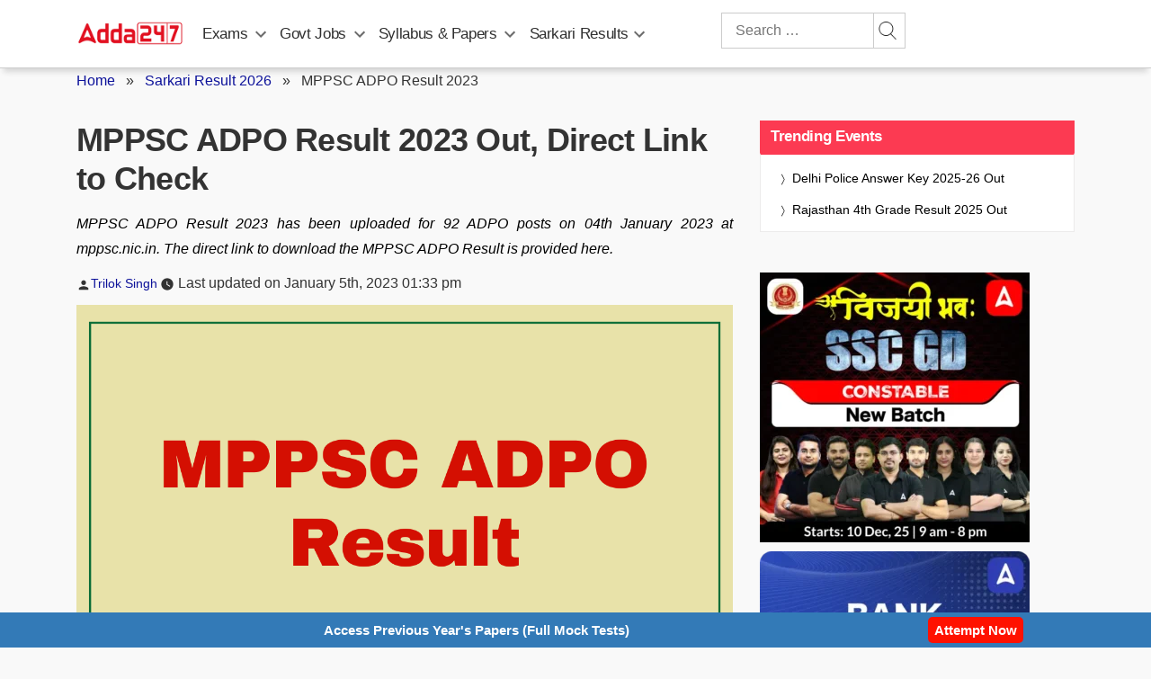

--- FILE ---
content_type: text/plain; charset=utf-8
request_url: https://events.getsitectrl.com/api/v1/events
body_size: 557
content:
{"id":"66f8483ec8900ab4","user_id":"66f8483ec8a5c792","time":1769008593698,"token":"1769008593.58901eb7d4e2f9a1f166f717389d6a85.3ab23dce0bb0010bfed14c4b7026abb8","geo":{"ip":"3.128.29.238","geopath":"147015:147763:220321:","geoname_id":4509177,"longitude":-83.0061,"latitude":39.9625,"postal_code":"43215","city":"Columbus","region":"Ohio","state_code":"OH","country":"United States","country_code":"US","timezone":"America/New_York"},"ua":{"platform":"Desktop","os":"Mac OS","os_family":"Mac OS X","os_version":"10.15.7","browser":"Other","browser_family":"ClaudeBot","browser_version":"1.0","device":"Spider","device_brand":"Spider","device_model":"Desktop"},"utm":{}}